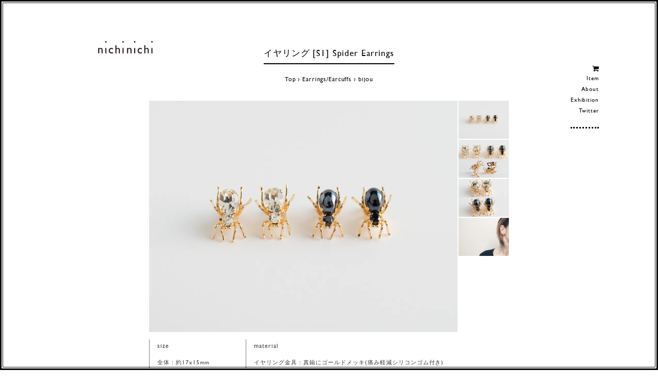

--- FILE ---
content_type: text/html; charset=EUC-JP
request_url: https://nichinichi-shop.com/?pid=136450573
body_size: 6605
content:
<!DOCTYPE html PUBLIC "-//W3C//DTD XHTML 1.0 Transitional//EN" "http://www.w3.org/TR/xhtml1/DTD/xhtml1-transitional.dtd">
<html xmlns:og="http://ogp.me/ns#" xmlns:fb="http://www.facebook.com/2008/fbml" xmlns:mixi="http://mixi-platform.com/ns#" xmlns="http://www.w3.org/1999/xhtml" xml:lang="ja" lang="ja" dir="ltr">
<head>
<meta http-equiv="content-type" content="text/html; charset=euc-jp" />
<meta http-equiv="X-UA-Compatible" content="IE=edge,chrome=1" />
<title>イヤリング [S1] Spider Earrings - nichinichi</title>
<meta name="Keywords" content="vintage,glass,pierce,ピアス,ヴィンテージ,ヴィンテージ,チタン,ピアス,純チタン,vintage,ヴィンテージガラス,,ギブレ,チョウチョ,蝶々,蝶,," />
<meta name="Description" content="size全体：約17x15mmオーバルガラス：8x6mmラウンドガラス：約3.8mmmaterialイヤリング金具：真鍮にゴールドメッキ(痛み軽減シリコンゴム付き)ガラス台座：真鍮にゴールドメッキヴィンテ" />
<meta name="Author" content="" />
<meta name="Copyright" content="nichinichi" />
<meta http-equiv="content-style-type" content="text/css" />
<meta http-equiv="content-script-type" content="text/javascript" />
<link rel="stylesheet" href="https://img07.shop-pro.jp/PA01260/546/css/4/index.css?cmsp_timestamp=20250326161845" type="text/css" />
<link rel="stylesheet" href="https://img07.shop-pro.jp/PA01260/546/css/4/product.css?cmsp_timestamp=20250326161845" type="text/css" />

<link rel="alternate" type="application/rss+xml" title="rss" href="https://nichinichi-shop.com/?mode=rss" />
<link rel="alternate" media="handheld" type="text/html" href="https://nichinichi-shop.com/?prid=136450573" />
<link rel="shortcut icon" href="https://img07.shop-pro.jp/PA01260/546/favicon.ico?cmsp_timestamp=20251222114330" />
<script type="text/javascript" src="//ajax.googleapis.com/ajax/libs/jquery/1.7.2/jquery.min.js" ></script>
<meta property="og:title" content="イヤリング [S1] Spider Earrings - nichinichi" />
<meta property="og:description" content="size全体：約17x15mmオーバルガラス：8x6mmラウンドガラス：約3.8mmmaterialイヤリング金具：真鍮にゴールドメッキ(痛み軽減シリコンゴム付き)ガラス台座：真鍮にゴールドメッキヴィンテ" />
<meta property="og:url" content="https://nichinichi-shop.com?pid=136450573" />
<meta property="og:site_name" content="nichinichi" />
<meta property="og:image" content="https://img07.shop-pro.jp/PA01260/546/product/136450573.jpg?cmsp_timestamp=20181028002255"/>
<meta property="og:type" content="product" />
<meta property="product:price:amount" content="4070" />
<meta property="product:price:currency" content="JPY" />
<meta property="product:product_link" content="https://nichinichi-shop.com?pid=136450573" />
<meta name="viewport" content="width=device-width,initial-scale=1.0" />

<!-- FONT -->
<style type="text/css">  
<!-- 
@import url("//hello.myfonts.net/count/2f46ff");

@font-face {font-family: 'GillSansMTStd-Medium';src: url('https://yumiasakura.com/nichi_file/gillsans/2F46FF_0_0.eot');src: url('https://yumiasakura.com/nichi_file/gillsans/2F46FF_0_0.eot?#iefix') format('embedded-opentype'),url('https://yumiasakura.com/nichi_file/gillsans/2F46FF_0_0.woff2') format('woff2'),url('https://yumiasakura.com/nichi_file/gillsans/2F46FF_0_0.woff') format('woff'),url('https://yumiasakura.com/nichi_file/gillsans/2F46FF_0_0.ttf') format('truetype');}
-->  
</style> 
<script>
  var Colorme = {"page":"product","shop":{"account_id":"PA01260546","title":"nichinichi"},"basket":{"total_price":0,"items":[]},"customer":{"id":null},"inventory_control":"option","product":{"shop_uid":"PA01260546","id":136450573,"name":"\u30a4\u30e4\u30ea\u30f3\u30b0 [S1] Spider Earrings","model_number":"","stock_num":1,"sales_price":3700,"sales_price_including_tax":4070,"variants":[{"id":1,"option1_value":"A(crystal\/foiled)","option2_value":"","title":"A(crystal\/foiled)","model_number":"","stock_num":1,"option_price":3700,"option_price_including_tax":4070,"option_members_price":3700,"option_members_price_including_tax":4070},{"id":2,"option1_value":"B(hematite)","option2_value":"","title":"B(hematite)","model_number":"","stock_num":0,"option_price":3700,"option_price_including_tax":4070,"option_members_price":3700,"option_members_price_including_tax":4070}],"category":{"id_big":1639057,"id_small":2},"groups":[{"id":825861},{"id":1243932}],"members_price":3700,"members_price_including_tax":4070}};

  (function() {
    function insertScriptTags() {
      var scriptTagDetails = [];
      var entry = document.getElementsByTagName('script')[0];

      scriptTagDetails.forEach(function(tagDetail) {
        var script = document.createElement('script');

        script.type = 'text/javascript';
        script.src = tagDetail.src;
        script.async = true;

        if( tagDetail.integrity ) {
          script.integrity = tagDetail.integrity;
          script.setAttribute('crossorigin', 'anonymous');
        }

        entry.parentNode.insertBefore(script, entry);
      })
    }

    window.addEventListener('load', insertScriptTags, false);
  })();
</script>
</head>
<body>
<meta name="colorme-acc-payload" content="?st=1&pt=10029&ut=136450573&at=PA01260546&v=20260118171049&re=&cn=0da1e70aa80f2c400bd14c41c1bacd10" width="1" height="1" alt="" /><script>!function(){"use strict";Array.prototype.slice.call(document.getElementsByTagName("script")).filter((function(t){return t.src&&t.src.match(new RegExp("dist/acc-track.js$"))})).forEach((function(t){return document.body.removeChild(t)})),function t(c){var r=arguments.length>1&&void 0!==arguments[1]?arguments[1]:0;if(!(r>=c.length)){var e=document.createElement("script");e.onerror=function(){return t(c,r+1)},e.src="https://"+c[r]+"/dist/acc-track.js?rev=3",document.body.appendChild(e)}}(["acclog001.shop-pro.jp","acclog002.shop-pro.jp"])}();</script><div id="main">
<h1 class="logo"><a href="/">ヨーロッパヴィンテージパーツのアクセサリー nichinichi</a></h1>
        
<ul class="en" id="menu">
 <li class="visible_desktop"><a href="https://nichinichi-shop.com/cart/proxy/basket?shop_id=PA01260546&shop_domain=nichinichi-shop.com"><i class="fa fa-shopping-cart"></i></a></li>
 <li><div class="main-menu">Item</div>
  <ul class="sub-menu">
   <li><a href="?mode=grp&gid=825858">New Arrivals</a></li>
   <li><a href="?mode=grp&gid=825861&sort=n">Re-Arrivals</a></li>
	 <li><a href="?mode=grp&gid=3069351">ペンダントトップ特集</a></li>
   <li><a href="?mode=cate&cbid=1638029&csid=0">Necklace</a>
		<ul class="sub-menu">
			<li><a href="?mode=cate&cbid=1638029&csid=0">ALL</a></li>
			<li><a href="?mode=cate&cbid=1638029&csid=5">bijou</a></li>
			<li><a href="?mode=cate&cbid=1638029&csid=1">Hitotcubu</a></li>
			<li><a href="?mode=cate&cbid=1638029&csid=3">souffle glass</a></li>
			<li><a href="?mode=cate&cbid=1638029&csid=4">brass</a></li>
			<li><a href="?mode=cate&cbid=1638029&csid=2">gemstone</a></li>
		 </ul>
		</li>
   <li><a href="?mode=cate&cbid=1639060&csid=0">Ring</a></li>
   <li><a href="?mode=cate&cbid=1638031&csid=0">Pierced Earrings</a>
		<ul class="sub-menu">
			<li><a href="?mode=cate&cbid=1638031&csid=0">ALL</a></li>
			<li><a href="?mode=cate&cbid=1638031&csid=5">bijou</a></li>
			<li><a href="?mode=cate&cbid=1638031&csid=1">Hitotsubu</a></li>			
			<li><a href="?mode=cate&cbid=1638031&csid=4">souffle glass</a></li>
			<li><a href="?mode=cate&cbid=1638031&csid=3">brass</a></li>
			<li><a href="?mode=cate&cbid=1638031&csid=2">gemstone</a></li>
		 </ul>
		</li>
   <li><a href="?mode=cate&cbid=1639057&csid=0">Earrings/Earcuffs</a>
		<ul class="sub-menu">
			<li><a href="?mode=cate&cbid=1639057&csid=0">ALL</a></li>
			<li><a href="?mode=cate&cbid=1639057&csid=2">bijou</a></li>
			<li><a href="?mode=cate&cbid=1639057&csid=5">Hitosubu</a></li>
			<li><a href="?mode=cate&cbid=1639057&csid=3">souffle glass</a></li>
			<li><a href="?mode=cate&cbid=1639057&csid=1">brass</a></li>
			<li><a href="?mode=cate&cbid=1639057&csid=4">gemstone</a></li>			
		 </ul>
		</li>
   <li><a href="?mode=cate&cbid=1639056&csid=0">Bracelet</a></li>
   <li><a href="?mode=cate&cbid=1649357&csid=0">Brooch</a></li>
   <li><a href="?mode=cate&cbid=1639087&csid=0">Hair Accessory</a></li>
   <li><a href="?mode=grp&gid=1243929">Bijou Series</a></li>
   <li><a href="?mode=grp&gid=1730863">ヴィンテージアイリスガラス特集</a></li>
   <li><a href="?mode=grp&gid=1730867">漆黒シリーズ</a></li>
   <li><a href="?mode=cate&csid=0&cbid=1653587">Others</a></li>
  </ul>
 </li>
 <li><a href="?mode=f1">About</a></li>
 <li><a href="?mode=f2">Exhibition</a></li>
 <li class="visible_phone"><a href="https://nichinichi-shop.com/cart/proxy/basket?shop_id=PA01260546&shop_domain=nichinichi-shop.com"><i class="fa fa-shopping-cart"></i>Cart</a></li>
<li class="visible_phone"><a href="https://nichinichi-shop.com/?mode=sk#delivery"><i class="fa fa-truck"></i>配送方法・送料について</a></li>
 <li class="visible_phone"><a href="https://nichinichi-shop.com/?mode=sk#payment"><i class="fa fa-jpy"></i>お支払方法について</a></li>
<li class="visible_phone"><a href="https://nichinichi-shop.com/?mode=myaccount"><i class="fa fa-sign-in"></i>マイアカウント</a></li>
 <li><a href="https://twitter.com/nichinichibijou" target="_blank"><i class="fa fa-twitter visible_phone"></i>Twitter</a></li>
</ul>



<div class="pagetitle en">
<h2>
<script language="JavaScript">
<!--
var iData1 = "//img.shop-pro.jp/img/new/icons1.gif"; 
var iData2 = "//img.shop-pro.jp/img/new/icons43.gif"; 
var iData3 = "//img.shop-pro.jp/img/new/icons16.gif"; 
var iData4 = "//img.shop-pro.jp/img/new/icons52.gif"; 
var nData = "イヤリング [S1] Spider Earrings";
if (nData.indexOf(iData1,0) != -1)
{
document.write(nData.replace(iData1,"https://yumiasakura.com/nichi_file/icon_ne.svg"));
}
else if (nData.indexOf(iData2,0) != -1)
{
document.write(nData.replace(iData2,"https://yumiasakura.com/nichi_file/icon_so.svg"));
}
else if (nData.indexOf(iData3,0) != -1)
{
document.write(nData.replace(iData3,"https://yumiasakura.com/nichi_file/icon_sa.svg"));
}
else if (nData.indexOf(iData4,0) != -1)
{
document.write(nData.replace(iData4,"http://yumiasakura.com/nichi_file/icon_re.svg"));
}
else
{
document.write(nData);
}
//-->
</script>

</h2>


<div id="pan">
<ul class="en">
<li><a href="/">Top</a> &rsaquo; </li>
<li><a href='?mode=cate&cbid=1639057&csid=0'>Earrings/Earcuffs</a></li><li> &rsaquo; <a href='?mode=cate&cbid=1639057&csid=2'>bijou</a></li></ul>
</div>


</div>




<div id="item">
<form name="product_form" method="post" action="https://nichinichi-shop.com/cart/proxy/basket/items/add">

<script type='text/javascript'>
<!--
function imageSet1(iData)
{
document.images['data1'].src=iData;
}
-->
</script>


<div class="item_img">
<img name='data1' src="https://img07.shop-pro.jp/PA01260/546/product/136450573.jpg?cmsp_timestamp=20181028002255" class="large" />
</div>

<ul class="item_subimg">
<li><a href='JavaScript:void(0)' onmouseover='imageSet1("https://img07.shop-pro.jp/PA01260/546/product/136450573.jpg?cmsp_timestamp=20181028002255")'><img src="https://img07.shop-pro.jp/PA01260/546/product/136450573.jpg?cmsp_timestamp=20181028002255" /></a></li>

<li><a href='JavaScript:void(0)' onmouseover='imageSet1("https://img07.shop-pro.jp/PA01260/546/product/136450573_o1.jpg?cmsp_timestamp=20181028002255")'><img src="https://img07.shop-pro.jp/PA01260/546/product/136450573_o1.jpg?cmsp_timestamp=20181028002255" /></a></li>

<li><a href='JavaScript:void(0)' onmouseover='imageSet1("https://img07.shop-pro.jp/PA01260/546/product/136450573_o2.jpg?cmsp_timestamp=20181028002255")'><img src="https://img07.shop-pro.jp/PA01260/546/product/136450573_o2.jpg?cmsp_timestamp=20181028002255" /></a></li>

<li><a href='JavaScript:void(0)' onmouseover='imageSet1("https://img07.shop-pro.jp/PA01260/546/product/136450573_o3.jpg?cmsp_timestamp=20181028002255")'><img src="https://img07.shop-pro.jp/PA01260/546/product/136450573_o3.jpg?cmsp_timestamp=20181028002255" /></a></li>
</ul>

<br style="clear:both;" />


<div id="item_info">


<div class="explain">
<div class="spec en">
<div><h3>size</h3>
全体：約17x15mm<br />
オーバルガラス：8x6mm<br />
ラウンドガラス：約3.8mm
</div>
<div><h3>material</h3>
イヤリング金具：真鍮にゴールドメッキ(痛み軽減シリコンゴム付き)<br />
ガラス台座：真鍮にゴールドメッキ<br />
ヴィンテージガラス , 現行スワロフスキークリスタル
</div>
</div><!--/.spec-->
ガラスで作った蜘蛛の両耳イヤリングです。ヴィンテージコスチュームジュエリーのように真鍮線を曲げて蜘蛛の脚を表現しました。(<span style="color:#d7005b">脚の曲がり具合や長さにはかなりの個体差がございます</span>)<br />
Aのラウンドガラスのみ現行スワロフスキークリスタル、他は全てヴィンテージガラスです。Aのオーバルガラスはチェコスロバキアヴィンテージのマシーンカットガラスです。経年劣化のためフォイルに傷みが生じ擦れたような風合いです。Bは西ドイツヴィンテージのヘマタイトガラスです。ラウンドガラスはカット入り(かなりアバウトな作りです)、オーバルガラスはつるりとしたカボショントップです。どちらも経年劣化によりヘマタイトのコーティングが擦れたような風合いになっております。予めご了承ください。<br />
蜘蛛の脚部分は強い力がかかると曲がってしまう事がございます。引っ掛け等にご注意ください。着用画像はAです。
<br />
<br />
<span style="color:#d7005b">
一つ一つ手作業で制作しているため、脚の長さやバランスは少しずつ微妙に異なります。予めご了承くださいませ。 <br />
約40～80年以上経過している古いガラスですので、経年劣化による傷・カケ、製造時の傷・気泡・仕上がりサイズのムラが見られます。ヴィンテージガラスの特徴としてご理解を賜りますようお願い申し上げます。</span>

</div>



<div class="item_price en">

	<p>4,070円 <span> [税込]</span></p>
</div>

<div class="buy en">
<p class="item_select">


<select name="option1">
<option value="69799133,0">A(crystal/foiled) 4,070円(税込)</option>
<option value="69799133,1"disabled="disabled">B(hematite) 4,070円(税込)</option>
</select>
</p>

<input type="text" name="product_num" value="1" style="display:none;" />


<p class="item_buy">
</p>


</div>


<div id="item_bottom">
<div class="fb-like"></div>
<div class="twitter"><a href="https://twitter.com/share" class="twitter-share-button" data-url="https://nichinichi-shop.com/?pid=136450573" data-text="" data-lang="ja" >ツイート</a>
<script charset="utf-8">!function(d,s,id){var js,fjs=d.getElementsByTagName(s)[0],p=/^http:/.test(d.location)?'http':'https';if(!d.getElementById(id)){js=d.createElement(s);js.id=id;js.src=p+'://platform.twitter.com/widgets.js';fjs.parentNode.insertBefore(js,fjs);}}(document, 'script', 'twitter-wjs');</script></div>
<div class="item_contact"><a href="https://nichi.shop-pro.jp/customer/products/136450573/inquiries/new" target="_blank">この商品について問い合わせる</a></div>
</div>

	

<input type="hidden" name="user_hash" value="4d10adcb0e57489e4fa8a8c4825f524b"><input type="hidden" name="members_hash" value="4d10adcb0e57489e4fa8a8c4825f524b"><input type="hidden" name="shop_id" value="PA01260546"><input type="hidden" name="product_id" value="136450573"><input type="hidden" name="members_id" value=""><input type="hidden" name="back_url" value="https://nichinichi-shop.com/?pid=136450573"><input type="hidden" name="reference_token" value="1bf9cf8f17064f2b8fc41df26a135675"><input type="hidden" name="shop_domain" value="nichinichi-shop.com">
</form>


</div>

<br style="clear:both;" />

</div>
</div>

<footer>
<div id="footer">
<div class="footer-inner en">

<ul>
   <li><a href="/">Top</a></li>
   <li><a href="?mode=grp&gid=825858">New Arrivals</a></li>
   <li><a href="?mode=grp&gid=825861">Re-Arrivals</a></li>
   <li><a href="?mode=cate&cbid=1638029&csid=0">Necklace</a></li>
   <li><a href="?mode=cate&cbid=1639060&csid=0">Ring</a></li>
   <li><a href="?mode=cate&cbid=1638031&csid=0">Pierced Earrings</a></li>
   <li><a href="?mode=cate&cbid=1639057&csid=0">Earrings/Earcuffs</a></li>
   <li><a href="?mode=cate&cbid=1639056&csid=0">Bracelet</a></li>
   <li><a href="?mode=cate&cbid=1649357&csid=0">Brooch</a></li>
   <li><a href="?mode=cate&cbid=1639087&csid=0">Hair Accessory</a></li>
   <li><a href="?mode=grp&gid=1243929">Bijou Series</a></li>
   <li><a href="?mode=cate&cbid=1653587&csid=0">Others</a></li>
</ul>

<ul>
 <li><a href="?mode=f1">nichinichiについて</a></li>
 <li><a href="?mode=f2">Exhibition</a></li>
 <li><a href="?mode=f3">Bijouシリーズについて</a></li>
 <li><a href="?mode=f6">はじめてご利用いただくお客様へ</a></li>
 <li><a href="?mode=f4">Square請求書(クレジット決済)について</a></li>
 <li><a href="?mode=f7">Donation企画のご報告</a></li>
</ul>

<ul style="font-size:90%;">
 <li><a href="https://nichinichi-shop.com/?mode=sk#delivery">配送方法・送料について</a></li>
 <li><a href="https://nichinichi-shop.com/?mode=sk#payment">お支払方法について</a></li>
 <li><a href="https://nichinichi-shop.com/customer/signup/new">会員登録</a></li>
 <li><a href="https://nichinichi-shop.com/?mode=myaccount">マイアカウント</a></li>
 <li><a href="https://nichi.shop-pro.jp/customer/newsletter/subscriptions/new">メルマガ登録・解除</a></li>
 <li><a href="https://nichinichi-shop.com/?mode=sk">特定商取引法に基づく表記</a></li>
 <li><a href="https://nichinichi-shop.com/?mode=privacy">プライバシーポリシー</a></li>
 <li><a href="https://nichi.shop-pro.jp/customer/inquiries/new">お問い合わせ</a></li>
 <li><a href="https://nichinichi-shop.com/cart/proxy/basket?shop_id=PA01260546&shop_domain=nichinichi-shop.com">カートを見る</a></li>
</ul>


<ul class="last">
 <li class="search">

<form action="https://nichinichi-shop.com/" method="GET" id="searchbox" />
			            	<input type="hidden" name="mode" value="srh" />
			            	<input type="text" name="keyword" id="textbox" value="Search" class="en" />
			            	<input type="submit" value="" class="s_submit"  />
			            	</form>

</li>
<li class="sns"><a href="https://twitter.com/nichinichibijou" target="_blank"><i class="fa fa-twitter"></i></a> 

</ul>
<br style="clear:both;" />

</div>
</div>
</footer>

<p id="back-top"><a href="#top">トップへもどる</a></p>

<div class="page_line"></div>
<div class="page_line2"></div>

  

  <!--[if lt IE 9]>
<script src="https://yumiasakura.com/nichi_file/html5shiv.js"></script>
<script src="https://yumiasakura.com/nichi_file/css3-mediaqueries.js"></script>
<![endif]-->


<script src="https://yumiasakura.com/nichi_file/pointerevents/PointerEvents.js"></script>
<link rel="stylesheet" href="https://yumiasakura.com/nichi_file/pointerevents/shield.css">


<script src="https://use.fontawesome.com/4d8508eee3.js"></script>


<script type="text/javascript">
$(function(){
        $('.sub-menu').hide();        
        $('.main-menu').click(function(){
                $('ul.sub-menu').slideUp();
                if($('+ul.sub-menu',this).css('display') == 'none'){
                        $('+ul.sub-menu',this).slideDown();
                }
        });
});
</script>


<script src="https://yumiasakura.com/nichi_file/jquery.slicknav.js"></script>
<script>
jQuery(function($){
    $('#menu').slicknav({
        label: '<i class="fa fa-bars"></i>',
        closedSymbol: '+',
        openedSymbol: '-'
    });
 
});
</script>


<script type="text/javascript">
<!--
  var textbox = document.getElementById( 'textbox' );

  textbox.onfocus = function()
  {
      if( this.value == this.defaultValue )
      {
          this.value = '';
          this.style.color = '';
      }
  }

  textbox.onblur = function()
  {
      if( this.value == '' )
      {
          this.value = this.defaultValue;
          this.style.color = 'gray';
      }
  }

  textbox.defaultValue = textbox.value;
  textbox.value = '';

  textbox.onblur();
//-->
</script>



<script>
$(document).ready(function(){
    // hide #back-top first
    $("#back-top").hide();
    // fade in #back-top
    $(function () {
        $(window).scroll(function () {
            if ($(this).scrollTop() > 100) {
                $('#back-top').fadeIn();
            } else {
                $('#back-top').fadeOut();
            }
        });
        // scroll body to 0px on click
        $('#back-top a').click(function () {
            $('body,html').animate({
                scrollTop: 0
            }, 800);
            return false;
        });
    });
});
</script>

<script>
  (function(i,s,o,g,r,a,m){i['GoogleAnalyticsObject']=r;i[r]=i[r]||function(){
  (i[r].q=i[r].q||[]).push(arguments)},i[r].l=1*new Date();a=s.createElement(o),
  m=s.getElementsByTagName(o)[0];a.async=1;a.src=g;m.parentNode.insertBefore(a,m)
  })(window,document,'script','//www.google-analytics.com/analytics.js','ga');

  ga('create', 'UA-20888057-19', 'auto');
  ga('send', 'pageview');

</script><script type="text/javascript" src="https://nichinichi-shop.com/js/cart.js" ></script>
<script type="text/javascript" src="https://nichinichi-shop.com/js/async_cart_in.js" ></script>
<script type="text/javascript" src="https://nichinichi-shop.com/js/product_stock.js" ></script>
<script type="text/javascript" src="https://nichinichi-shop.com/js/js.cookie.js" ></script>
<script type="text/javascript" src="https://nichinichi-shop.com/js/favorite_button.js" ></script>
</body></html>

--- FILE ---
content_type: text/css
request_url: https://yumiasakura.com/nichi_file/pointerevents/shield.css
body_size: -32
content:
.click-shield a {
  cursor: default;
}